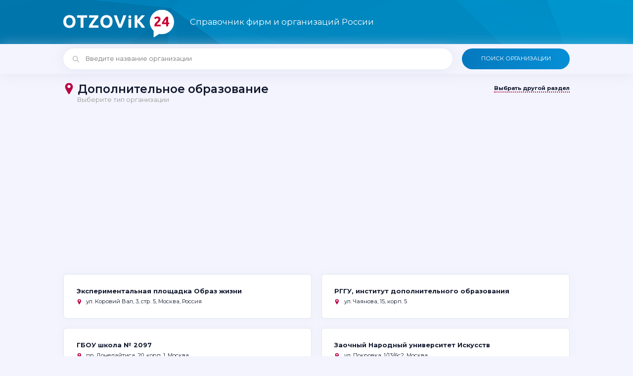

--- FILE ---
content_type: text/html; charset=UTF-8
request_url: https://otzovik24.com/orgsid/dopolnitelnoe-obrazovanie-dopolnitelnoe-obrazovanie/
body_size: 8515
content:
<!doctype html>
<html lang="ru-RU">

<head>
    <meta charset="UTF-8" />
    <meta name="viewport" content="width=device-width, initial-scale=1" />

    <title>Дополнительное образование - Справочник фирм и организаций России</title>
    <meta name='robots' content='noindex, follow' />

	<!-- This site is optimized with the Yoast SEO plugin v26.7 - https://yoast.com/wordpress/plugins/seo/ -->
	<meta name="description" content="Раздел Дополнительное образование - Справочник фирм и организаций России" />
	<meta property="og:locale" content="ru_RU" />
	<meta property="og:type" content="article" />
	<meta property="og:title" content="Дополнительное образование - Справочник фирм и организаций России" />
	<meta property="og:description" content="Раздел Дополнительное образование - Справочник фирм и организаций России" />
	<meta property="og:url" content="https://otzovik24.com/organization/diplomkit/" />
	<meta property="og:site_name" content="Справочник фирм и организаций России" />
	<meta name="twitter:card" content="summary_large_image" />
	<script type="application/ld+json" class="yoast-schema-graph">{"@context":"https://schema.org","@graph":[{"@type":"CollectionPage","@id":"https://otzovik24.com/organization/diplomkit/","url":"https://otzovik24.com/organization/diplomkit/","name":"Дополнительное образование - Справочник фирм и организаций России","isPartOf":{"@id":"https://otzovik24.com/organization/diplomkit/#website"},"description":"Раздел Дополнительное образование - Справочник фирм и организаций России","breadcrumb":{"@id":"https://otzovik24.com/organization/diplomkit/#breadcrumb"},"inLanguage":"ru-RU"},{"@type":"BreadcrumbList","@id":"https://otzovik24.com/organization/diplomkit/#breadcrumb","itemListElement":[{"@type":"ListItem","position":1,"name":"Главная","item":"https://otzovik24.com/organization/diplomkit/"},{"@type":"ListItem","position":2,"name":"Москва","item":"https://otzovik24.com/organization/diplomkit/"},{"@type":"ListItem","position":3,"name":"Дополнительное образование","item":"https://otzovik24.com/organization/diplomkit/"},{"@type":"ListItem","position":4,"name":"Дополнительное образование"}]},{"@type":"WebSite","@id":"https://otzovik24.com/organization/diplomkit/#website","url":"https://otzovik24.com/organization/diplomkit/","name":"Справочник фирм и организаций России","description":"Справочник фирм и организаций России","potentialAction":[{"@type":"SearchAction","target":{"@type":"EntryPoint","urlTemplate":"https://otzovik24.com/organization/diplomkit/?s={search_term_string}"},"query-input":{"@type":"PropertyValueSpecification","valueRequired":true,"valueName":"search_term_string"}}],"inLanguage":"ru-RU"}]}</script>
	<!-- / Yoast SEO plugin. -->


<link rel="alternate" type="application/rss+xml" title="Справочник фирм и организаций России &raquo; Лента элемента Дополнительное образование таксономии Раздел" href="https://otzovik24.com/orgsid/dopolnitelnoe-obrazovanie-dopolnitelnoe-obrazovanie/feed/" />
<style id='wp-img-auto-sizes-contain-inline-css' type='text/css'>
img:is([sizes=auto i],[sizes^="auto," i]){contain-intrinsic-size:3000px 1500px}
/*# sourceURL=wp-img-auto-sizes-contain-inline-css */
</style>
<style id='wp-emoji-styles-inline-css' type='text/css'>

	img.wp-smiley, img.emoji {
		display: inline !important;
		border: none !important;
		box-shadow: none !important;
		height: 1em !important;
		width: 1em !important;
		margin: 0 0.07em !important;
		vertical-align: -0.1em !important;
		background: none !important;
		padding: 0 !important;
	}
/*# sourceURL=wp-emoji-styles-inline-css */
</style>
<style id='wp-block-library-inline-css' type='text/css'>
:root{--wp-block-synced-color:#7a00df;--wp-block-synced-color--rgb:122,0,223;--wp-bound-block-color:var(--wp-block-synced-color);--wp-editor-canvas-background:#ddd;--wp-admin-theme-color:#007cba;--wp-admin-theme-color--rgb:0,124,186;--wp-admin-theme-color-darker-10:#006ba1;--wp-admin-theme-color-darker-10--rgb:0,107,160.5;--wp-admin-theme-color-darker-20:#005a87;--wp-admin-theme-color-darker-20--rgb:0,90,135;--wp-admin-border-width-focus:2px}@media (min-resolution:192dpi){:root{--wp-admin-border-width-focus:1.5px}}.wp-element-button{cursor:pointer}:root .has-very-light-gray-background-color{background-color:#eee}:root .has-very-dark-gray-background-color{background-color:#313131}:root .has-very-light-gray-color{color:#eee}:root .has-very-dark-gray-color{color:#313131}:root .has-vivid-green-cyan-to-vivid-cyan-blue-gradient-background{background:linear-gradient(135deg,#00d084,#0693e3)}:root .has-purple-crush-gradient-background{background:linear-gradient(135deg,#34e2e4,#4721fb 50%,#ab1dfe)}:root .has-hazy-dawn-gradient-background{background:linear-gradient(135deg,#faaca8,#dad0ec)}:root .has-subdued-olive-gradient-background{background:linear-gradient(135deg,#fafae1,#67a671)}:root .has-atomic-cream-gradient-background{background:linear-gradient(135deg,#fdd79a,#004a59)}:root .has-nightshade-gradient-background{background:linear-gradient(135deg,#330968,#31cdcf)}:root .has-midnight-gradient-background{background:linear-gradient(135deg,#020381,#2874fc)}:root{--wp--preset--font-size--normal:16px;--wp--preset--font-size--huge:42px}.has-regular-font-size{font-size:1em}.has-larger-font-size{font-size:2.625em}.has-normal-font-size{font-size:var(--wp--preset--font-size--normal)}.has-huge-font-size{font-size:var(--wp--preset--font-size--huge)}.has-text-align-center{text-align:center}.has-text-align-left{text-align:left}.has-text-align-right{text-align:right}.has-fit-text{white-space:nowrap!important}#end-resizable-editor-section{display:none}.aligncenter{clear:both}.items-justified-left{justify-content:flex-start}.items-justified-center{justify-content:center}.items-justified-right{justify-content:flex-end}.items-justified-space-between{justify-content:space-between}.screen-reader-text{border:0;clip-path:inset(50%);height:1px;margin:-1px;overflow:hidden;padding:0;position:absolute;width:1px;word-wrap:normal!important}.screen-reader-text:focus{background-color:#ddd;clip-path:none;color:#444;display:block;font-size:1em;height:auto;left:5px;line-height:normal;padding:15px 23px 14px;text-decoration:none;top:5px;width:auto;z-index:100000}html :where(.has-border-color){border-style:solid}html :where([style*=border-top-color]){border-top-style:solid}html :where([style*=border-right-color]){border-right-style:solid}html :where([style*=border-bottom-color]){border-bottom-style:solid}html :where([style*=border-left-color]){border-left-style:solid}html :where([style*=border-width]){border-style:solid}html :where([style*=border-top-width]){border-top-style:solid}html :where([style*=border-right-width]){border-right-style:solid}html :where([style*=border-bottom-width]){border-bottom-style:solid}html :where([style*=border-left-width]){border-left-style:solid}html :where(img[class*=wp-image-]){height:auto;max-width:100%}:where(figure){margin:0 0 1em}html :where(.is-position-sticky){--wp-admin--admin-bar--position-offset:var(--wp-admin--admin-bar--height,0px)}@media screen and (max-width:600px){html :where(.is-position-sticky){--wp-admin--admin-bar--position-offset:0px}}

/*# sourceURL=wp-block-library-inline-css */
</style><style id='global-styles-inline-css' type='text/css'>
:root{--wp--preset--aspect-ratio--square: 1;--wp--preset--aspect-ratio--4-3: 4/3;--wp--preset--aspect-ratio--3-4: 3/4;--wp--preset--aspect-ratio--3-2: 3/2;--wp--preset--aspect-ratio--2-3: 2/3;--wp--preset--aspect-ratio--16-9: 16/9;--wp--preset--aspect-ratio--9-16: 9/16;--wp--preset--color--black: #000000;--wp--preset--color--cyan-bluish-gray: #abb8c3;--wp--preset--color--white: #ffffff;--wp--preset--color--pale-pink: #f78da7;--wp--preset--color--vivid-red: #cf2e2e;--wp--preset--color--luminous-vivid-orange: #ff6900;--wp--preset--color--luminous-vivid-amber: #fcb900;--wp--preset--color--light-green-cyan: #7bdcb5;--wp--preset--color--vivid-green-cyan: #00d084;--wp--preset--color--pale-cyan-blue: #8ed1fc;--wp--preset--color--vivid-cyan-blue: #0693e3;--wp--preset--color--vivid-purple: #9b51e0;--wp--preset--gradient--vivid-cyan-blue-to-vivid-purple: linear-gradient(135deg,rgb(6,147,227) 0%,rgb(155,81,224) 100%);--wp--preset--gradient--light-green-cyan-to-vivid-green-cyan: linear-gradient(135deg,rgb(122,220,180) 0%,rgb(0,208,130) 100%);--wp--preset--gradient--luminous-vivid-amber-to-luminous-vivid-orange: linear-gradient(135deg,rgb(252,185,0) 0%,rgb(255,105,0) 100%);--wp--preset--gradient--luminous-vivid-orange-to-vivid-red: linear-gradient(135deg,rgb(255,105,0) 0%,rgb(207,46,46) 100%);--wp--preset--gradient--very-light-gray-to-cyan-bluish-gray: linear-gradient(135deg,rgb(238,238,238) 0%,rgb(169,184,195) 100%);--wp--preset--gradient--cool-to-warm-spectrum: linear-gradient(135deg,rgb(74,234,220) 0%,rgb(151,120,209) 20%,rgb(207,42,186) 40%,rgb(238,44,130) 60%,rgb(251,105,98) 80%,rgb(254,248,76) 100%);--wp--preset--gradient--blush-light-purple: linear-gradient(135deg,rgb(255,206,236) 0%,rgb(152,150,240) 100%);--wp--preset--gradient--blush-bordeaux: linear-gradient(135deg,rgb(254,205,165) 0%,rgb(254,45,45) 50%,rgb(107,0,62) 100%);--wp--preset--gradient--luminous-dusk: linear-gradient(135deg,rgb(255,203,112) 0%,rgb(199,81,192) 50%,rgb(65,88,208) 100%);--wp--preset--gradient--pale-ocean: linear-gradient(135deg,rgb(255,245,203) 0%,rgb(182,227,212) 50%,rgb(51,167,181) 100%);--wp--preset--gradient--electric-grass: linear-gradient(135deg,rgb(202,248,128) 0%,rgb(113,206,126) 100%);--wp--preset--gradient--midnight: linear-gradient(135deg,rgb(2,3,129) 0%,rgb(40,116,252) 100%);--wp--preset--font-size--small: 13px;--wp--preset--font-size--medium: 20px;--wp--preset--font-size--large: 36px;--wp--preset--font-size--x-large: 42px;--wp--preset--spacing--20: 0.44rem;--wp--preset--spacing--30: 0.67rem;--wp--preset--spacing--40: 1rem;--wp--preset--spacing--50: 1.5rem;--wp--preset--spacing--60: 2.25rem;--wp--preset--spacing--70: 3.38rem;--wp--preset--spacing--80: 5.06rem;--wp--preset--shadow--natural: 6px 6px 9px rgba(0, 0, 0, 0.2);--wp--preset--shadow--deep: 12px 12px 50px rgba(0, 0, 0, 0.4);--wp--preset--shadow--sharp: 6px 6px 0px rgba(0, 0, 0, 0.2);--wp--preset--shadow--outlined: 6px 6px 0px -3px rgb(255, 255, 255), 6px 6px rgb(0, 0, 0);--wp--preset--shadow--crisp: 6px 6px 0px rgb(0, 0, 0);}:where(.is-layout-flex){gap: 0.5em;}:where(.is-layout-grid){gap: 0.5em;}body .is-layout-flex{display: flex;}.is-layout-flex{flex-wrap: wrap;align-items: center;}.is-layout-flex > :is(*, div){margin: 0;}body .is-layout-grid{display: grid;}.is-layout-grid > :is(*, div){margin: 0;}:where(.wp-block-columns.is-layout-flex){gap: 2em;}:where(.wp-block-columns.is-layout-grid){gap: 2em;}:where(.wp-block-post-template.is-layout-flex){gap: 1.25em;}:where(.wp-block-post-template.is-layout-grid){gap: 1.25em;}.has-black-color{color: var(--wp--preset--color--black) !important;}.has-cyan-bluish-gray-color{color: var(--wp--preset--color--cyan-bluish-gray) !important;}.has-white-color{color: var(--wp--preset--color--white) !important;}.has-pale-pink-color{color: var(--wp--preset--color--pale-pink) !important;}.has-vivid-red-color{color: var(--wp--preset--color--vivid-red) !important;}.has-luminous-vivid-orange-color{color: var(--wp--preset--color--luminous-vivid-orange) !important;}.has-luminous-vivid-amber-color{color: var(--wp--preset--color--luminous-vivid-amber) !important;}.has-light-green-cyan-color{color: var(--wp--preset--color--light-green-cyan) !important;}.has-vivid-green-cyan-color{color: var(--wp--preset--color--vivid-green-cyan) !important;}.has-pale-cyan-blue-color{color: var(--wp--preset--color--pale-cyan-blue) !important;}.has-vivid-cyan-blue-color{color: var(--wp--preset--color--vivid-cyan-blue) !important;}.has-vivid-purple-color{color: var(--wp--preset--color--vivid-purple) !important;}.has-black-background-color{background-color: var(--wp--preset--color--black) !important;}.has-cyan-bluish-gray-background-color{background-color: var(--wp--preset--color--cyan-bluish-gray) !important;}.has-white-background-color{background-color: var(--wp--preset--color--white) !important;}.has-pale-pink-background-color{background-color: var(--wp--preset--color--pale-pink) !important;}.has-vivid-red-background-color{background-color: var(--wp--preset--color--vivid-red) !important;}.has-luminous-vivid-orange-background-color{background-color: var(--wp--preset--color--luminous-vivid-orange) !important;}.has-luminous-vivid-amber-background-color{background-color: var(--wp--preset--color--luminous-vivid-amber) !important;}.has-light-green-cyan-background-color{background-color: var(--wp--preset--color--light-green-cyan) !important;}.has-vivid-green-cyan-background-color{background-color: var(--wp--preset--color--vivid-green-cyan) !important;}.has-pale-cyan-blue-background-color{background-color: var(--wp--preset--color--pale-cyan-blue) !important;}.has-vivid-cyan-blue-background-color{background-color: var(--wp--preset--color--vivid-cyan-blue) !important;}.has-vivid-purple-background-color{background-color: var(--wp--preset--color--vivid-purple) !important;}.has-black-border-color{border-color: var(--wp--preset--color--black) !important;}.has-cyan-bluish-gray-border-color{border-color: var(--wp--preset--color--cyan-bluish-gray) !important;}.has-white-border-color{border-color: var(--wp--preset--color--white) !important;}.has-pale-pink-border-color{border-color: var(--wp--preset--color--pale-pink) !important;}.has-vivid-red-border-color{border-color: var(--wp--preset--color--vivid-red) !important;}.has-luminous-vivid-orange-border-color{border-color: var(--wp--preset--color--luminous-vivid-orange) !important;}.has-luminous-vivid-amber-border-color{border-color: var(--wp--preset--color--luminous-vivid-amber) !important;}.has-light-green-cyan-border-color{border-color: var(--wp--preset--color--light-green-cyan) !important;}.has-vivid-green-cyan-border-color{border-color: var(--wp--preset--color--vivid-green-cyan) !important;}.has-pale-cyan-blue-border-color{border-color: var(--wp--preset--color--pale-cyan-blue) !important;}.has-vivid-cyan-blue-border-color{border-color: var(--wp--preset--color--vivid-cyan-blue) !important;}.has-vivid-purple-border-color{border-color: var(--wp--preset--color--vivid-purple) !important;}.has-vivid-cyan-blue-to-vivid-purple-gradient-background{background: var(--wp--preset--gradient--vivid-cyan-blue-to-vivid-purple) !important;}.has-light-green-cyan-to-vivid-green-cyan-gradient-background{background: var(--wp--preset--gradient--light-green-cyan-to-vivid-green-cyan) !important;}.has-luminous-vivid-amber-to-luminous-vivid-orange-gradient-background{background: var(--wp--preset--gradient--luminous-vivid-amber-to-luminous-vivid-orange) !important;}.has-luminous-vivid-orange-to-vivid-red-gradient-background{background: var(--wp--preset--gradient--luminous-vivid-orange-to-vivid-red) !important;}.has-very-light-gray-to-cyan-bluish-gray-gradient-background{background: var(--wp--preset--gradient--very-light-gray-to-cyan-bluish-gray) !important;}.has-cool-to-warm-spectrum-gradient-background{background: var(--wp--preset--gradient--cool-to-warm-spectrum) !important;}.has-blush-light-purple-gradient-background{background: var(--wp--preset--gradient--blush-light-purple) !important;}.has-blush-bordeaux-gradient-background{background: var(--wp--preset--gradient--blush-bordeaux) !important;}.has-luminous-dusk-gradient-background{background: var(--wp--preset--gradient--luminous-dusk) !important;}.has-pale-ocean-gradient-background{background: var(--wp--preset--gradient--pale-ocean) !important;}.has-electric-grass-gradient-background{background: var(--wp--preset--gradient--electric-grass) !important;}.has-midnight-gradient-background{background: var(--wp--preset--gradient--midnight) !important;}.has-small-font-size{font-size: var(--wp--preset--font-size--small) !important;}.has-medium-font-size{font-size: var(--wp--preset--font-size--medium) !important;}.has-large-font-size{font-size: var(--wp--preset--font-size--large) !important;}.has-x-large-font-size{font-size: var(--wp--preset--font-size--x-large) !important;}
/*# sourceURL=global-styles-inline-css */
</style>

<style id='classic-theme-styles-inline-css' type='text/css'>
/*! This file is auto-generated */
.wp-block-button__link{color:#fff;background-color:#32373c;border-radius:9999px;box-shadow:none;text-decoration:none;padding:calc(.667em + 2px) calc(1.333em + 2px);font-size:1.125em}.wp-block-file__button{background:#32373c;color:#fff;text-decoration:none}
/*# sourceURL=/wp-includes/css/classic-themes.min.css */
</style>
<link rel='stylesheet' id='dashicons-css' href='https://otzovik24.com/wp-includes/css/dashicons.min.css?ver=6.9' type='text/css' media='all' />
<link rel="https://api.w.org/" href="https://otzovik24.com/wp-json/" /><link rel="EditURI" type="application/rsd+xml" title="RSD" href="https://otzovik24.com/xmlrpc.php?rsd" />
<meta name="generator" content="WordPress 6.9" />


    <script src="//code.jquery.com/jquery-2.2.4.min.js"></script>
    <script src="https://api-maps.yandex.ru/2.1/?lang=ru_RU&amp;apikey=6a86ff2c-597a-49ae-8511-3096d1b6cf6f" type="text/javascript"></script>
    <script src="https://otzovik24.com/wp-content/themes/j486/assets/js/script.js"></script>

    <link rel="icon" href="https://otzovik24.com/favicon.ico" type="image/x-icon">
    <link href="https://fonts.googleapis.com/css2?family=Montserrat:wght@400;500;600;700;800;900&display=swap" rel="stylesheet">
    <!--<link rel="stylesheet" href="https://otzovik24.com/wp-content/themes/j486/assets/fonts/montserrat.css">-->
    <link rel="stylesheet" href="https://otzovik24.com/wp-content/themes/j486/assets/css/style.css">
    <link rel="stylesheet" href="https://otzovik24.com/wp-content/themes/j486/assets/css/apt.css">

    
<!-- Yandex.Metrika counter -->
<script type="text/javascript" >
var yaParams = {ip: "3.15.209.222"};
   (function(m,e,t,r,i,k,a){m[i]=m[i]||function(){(m[i].a=m[i].a||[]).push(arguments)};
   m[i].l=1*new Date();
   for (var j = 0; j < document.scripts.length; j++) {if (document.scripts[j].src === r) { return; }}
   k=e.createElement(t),a=e.getElementsByTagName(t)[0],k.async=1,k.src=r,a.parentNode.insertBefore(k,a)})
   (window, document, "script", "https://mc.yandex.ru/metrika/tag.js", "ym");

   ym(67185433, "init", {
params:window.yaParams,    
        clickmap:true,
        trackLinks:true,
        accurateTrackBounce:true,
        webvisor:true
   });
</script>
<noscript><div><img src="https://mc.yandex.ru/watch/67185433" style="position:absolute; left:-9999px;" alt="" /></div></noscript>
<!-- /Yandex.Metrika counter -->

</head>

<body data-rsssl=1 class="archive tax-orgsid term-dopolnitelnoe-obrazovanie-dopolnitelnoe-obrazovanie term-26 wp-theme-j486">

    <div class="b" id="bh1">
        <div class="bw">
            <div class="e1">
                <div class="a">
                    <a href="https://otzovik24.com">
                        <img class="site-logo" src="https://otzovik24.com/wp-content/themes/j486/assets/img/logo.svg" alt="Справочник фирм и организаций России">
                    </a>
                </div>
                <div class="b">
                    Справочник фирм и организаций России                </div>
                <div class="c">
                    <span class="search"></span>
                </div>
            </div>
        </div>
    </div>
    <div class="b" id="bh2">
        <div class="bw">
            <div class="e1">
    <form role="search" method="get" id="searchform" action="https://otzovik24.com/" >
        <input type="text" value="" name="s" id="s" placeholder="Введите название организации " />
        <input type="submit" id="searchsubmit" value="Поиск организации" />
    </form>
</div>
        </div>
    </div>

<style>

</style>

<div class="b" id="b-archive">

    <div class="bw">
        
        <h1 class="title type-1">
            <img class="icon-svg" src="https://otzovik24.com/wp-content/themes/j486/assets/img/location.svg" alt="">
            <span>Дополнительное образование</span>            <div class="back">
                <a href="https://otzovik24.com">
                    <!--                    Выбрать другой город-->
                    Выбрать другой раздел
                </a>
            </div>
        </h1>
        <blockquote class="wp-block-quote">
            Выберите тип организации
        </blockquote>



        <style>

        </style>

        
        <div id="map"></div>

        <div id="archive-e2">
                        <div class="i">
                <div class="a">
                    <a href="https://otzovik24.com/organization/eksperimentalnaya-ploshhadka-obraz-zhizni/">
                        Экспериментальная площадка Образ жизни                    </a>
                </div>
                <div class="b">
                    <img class="icon-svg" src="https://otzovik24.com/wp-content/themes/j486/assets/img/location.svg" alt="">
                    ул. Коровий Вал, 3, стр. 5, Москва, Россия                </div>
            </div>
                        <script>
                geo[1] = [

                    [55.72854, 37.621381],
                    {
                        balloonContent: 'Экспериментальная площадка Образ жизни'
                    },
                    {
                        preset: 'islands#icon',
                        iconColor: '#0095b6'
                    }
                ];

            </script>
                        <div class="i">
                <div class="a">
                    <a href="https://otzovik24.com/organization/rggu-institut-dopolnitelnogo-obrazovaniya/">
                        РГГУ, институт дополнительного образования                    </a>
                </div>
                <div class="b">
                    <img class="icon-svg" src="https://otzovik24.com/wp-content/themes/j486/assets/img/location.svg" alt="">
                    ул. Чаянова, 15, корп. 5                </div>
            </div>
                        <script>
                geo[2] = [

                    [55.777783, 37.597561],
                    {
                        balloonContent: 'РГГУ, институт дополнительного образования'
                    },
                    {
                        preset: 'islands#icon',
                        iconColor: '#0095b6'
                    }
                ];

            </script>
                        <div class="i">
                <div class="a">
                    <a href="https://otzovik24.com/organization/gbou-shkola-2097/">
                        ГБОУ школа № 2097                    </a>
                </div>
                <div class="b">
                    <img class="icon-svg" src="https://otzovik24.com/wp-content/themes/j486/assets/img/location.svg" alt="">
                    пр. Донелайтиса, 20, корп. 1, Москва                </div>
            </div>
                        <script>
                geo[3] = [

                    [55.842422, 37.420992],
                    {
                        balloonContent: 'ГБОУ школа № 2097'
                    },
                    {
                        preset: 'islands#icon',
                        iconColor: '#0095b6'
                    }
                ];

            </script>
                        <div class="i">
                <div class="a">
                    <a href="https://otzovik24.com/organization/zaochnyj-narodnyj-universitet-iskusstv/">
                        Заочный Народный университет Искусств                    </a>
                </div>
                <div class="b">
                    <img class="icon-svg" src="https://otzovik24.com/wp-content/themes/j486/assets/img/location.svg" alt="">
                    ул. Покровка, 1/13/6с2, Москва                </div>
            </div>
                        <script>
                geo[4] = [

                    [55.758614, 37.639023],
                    {
                        balloonContent: 'Заочный Народный университет Искусств'
                    },
                    {
                        preset: 'islands#icon',
                        iconColor: '#0095b6'
                    }
                ];

            </script>
                        <div class="i">
                <div class="a">
                    <a href="https://otzovik24.com/organization/shkola-innovacij-i-kreativnogo-myshleniya-ikra/">
                        Школа инноваций и креативного мышления ИКРА                    </a>
                </div>
                <div class="b">
                    <img class="icon-svg" src="https://otzovik24.com/wp-content/themes/j486/assets/img/location.svg" alt="">
                    Большая Новодмитровская ул., 36, стр. 14, Москва                </div>
            </div>
                        <script>
                geo[5] = [

                    [55.805501, 37.584954],
                    {
                        balloonContent: 'Школа инноваций и креативного мышления ИКРА'
                    },
                    {
                        preset: 'islands#icon',
                        iconColor: '#0095b6'
                    }
                ];

            </script>
                        <div class="i">
                <div class="a">
                    <a href="https://otzovik24.com/organization/kursy-po-robototehnike-robolab-kids-25/">
                        Курсы по робототехнике Роболаб Kids                    </a>
                </div>
                <div class="b">
                    <img class="icon-svg" src="https://otzovik24.com/wp-content/themes/j486/assets/img/location.svg" alt="">
                    Живописная ул., 3, корп. 1, Москва, Россия                </div>
            </div>
                        <script>
                geo[6] = [

                    [55.781224, 37.453664],
                    {
                        balloonContent: 'Курсы по робототехнике Роболаб Kids'
                    },
                    {
                        preset: 'islands#icon',
                        iconColor: '#0095b6'
                    }
                ];

            </script>
                        <div class="i">
                <div class="a">
                    <a href="https://otzovik24.com/organization/hyperpanda/">
                        Hyperpanda                    </a>
                </div>
                <div class="b">
                    <img class="icon-svg" src="https://otzovik24.com/wp-content/themes/j486/assets/img/location.svg" alt="">
                    Николоямская ул., 31, Москва                </div>
            </div>
                        <script>
                geo[7] = [

                    [55.747343, 37.657125],
                    {
                        balloonContent: 'Hyperpanda'
                    },
                    {
                        preset: 'islands#icon',
                        iconColor: '#0095b6'
                    }
                ];

            </script>
                        <div class="i">
                <div class="a">
                    <a href="https://otzovik24.com/organization/kursy-mid-2/">
                        Курсы МИД                    </a>
                </div>
                <div class="b">
                    <img class="icon-svg" src="https://otzovik24.com/wp-content/themes/j486/assets/img/location.svg" alt="">
                    Большой Козловский пер., 4, стр. 2, Москва, Россия                </div>
            </div>
                        <script>
                geo[8] = [

                    [55.767788, 37.645483],
                    {
                        balloonContent: 'Курсы МИД'
                    },
                    {
                        preset: 'islands#icon',
                        iconColor: '#0095b6'
                    }
                ];

            </script>
                        <div class="i">
                <div class="a">
                    <a href="https://otzovik24.com/organization/fond-novyh-form-razvitiya-obrazovaniya/">
                        Фонд новых форм развития образования                    </a>
                </div>
                <div class="b">
                    <img class="icon-svg" src="https://otzovik24.com/wp-content/themes/j486/assets/img/location.svg" alt="">
                    Большой бул., 42, стр. 1, Западный административный округ, Можайский район, Инновационный центр Сколково, Москва                </div>
            </div>
                        <script>
                geo[9] = [

                    [55.69209, 37.34762],
                    {
                        balloonContent: 'Фонд новых форм развития образования'
                    },
                    {
                        preset: 'islands#icon',
                        iconColor: '#0095b6'
                    }
                ];

            </script>
            
        </div>

                <script>
            jQuery(document).ready(function($) {
                ymaps.ready(init);

                function init() {
                    var myMap = new ymaps.Map("map", {
                            center: [55.69209, 37.34762],
                            zoom: 14
                        }, {
                            searchControlProvider: 'yandex#search'
                        }),

                        myGeoObject = new ymaps.GeoObject({
                            preset: 'islands#blackStretchyIcon',
                            draggable: true
                        });

                    myMap.geoObjects
                        .add(myGeoObject);

                    for (var i = 1; i <= 9; i++) {
                        console.log(geo[i]);
                        myMap.geoObjects.add(new ymaps.Placemark(geo[i][0],geo[i][1],geo[i][2]));
                    }
                }

            })
        </script>
        
        
	<nav class="navigation pagination" aria-label="Пагинация записей">
		<h2 class="screen-reader-text">Навигация по записям</h2>
		<div class="nav-links"><span aria-current="page" class="page-numbers current">1</span>
<a class="page-numbers" href="https://otzovik24.com/orgsid/dopolnitelnoe-obrazovanie-dopolnitelnoe-obrazovanie/page/2/">2</a>
<span class="page-numbers dots">&hellip;</span>
<a class="page-numbers" href="https://otzovik24.com/orgsid/dopolnitelnoe-obrazovanie-dopolnitelnoe-obrazovanie/page/214/">214</a>
<a class="next page-numbers" href="https://otzovik24.com/orgsid/dopolnitelnoe-obrazovanie-dopolnitelnoe-obrazovanie/page/2/">></a></div>
	</nav>
    </div>
</div>

<div class="b" id="bf">
    <div class="bw">
        <div class="e1">
            <div class="a">
                <a href="https://otzovik24.com">
                    <img class="site-logo" src="https://otzovik24.com/wp-content/themes/j486/assets/img/logo.svg" alt="">
                </a>
            </div>
            <div class="b">
                <a href="https://otzovik24.com/privacy-policy/">
                    Политика конфиденциальности
                </a>
                <a href="https://otzovik24.com/rules/">
                    Правила использования
                </a>
                <a href="https://otzovik24.com/feedback/">
                    Обратная связь
                </a>
            </div>
        </div>
    </div>
</div>

<script type="speculationrules">
{"prefetch":[{"source":"document","where":{"and":[{"href_matches":"/*"},{"not":{"href_matches":["/wp-*.php","/wp-admin/*","/wp-content/uploads/*","/wp-content/*","/wp-content/plugins/*","/wp-content/themes/j486/*","/*\\?(.+)"]}},{"not":{"selector_matches":"a[rel~=\"nofollow\"]"}},{"not":{"selector_matches":".no-prefetch, .no-prefetch a"}}]},"eagerness":"conservative"}]}
</script>
<script id="wp-emoji-settings" type="application/json">
{"baseUrl":"https://s.w.org/images/core/emoji/17.0.2/72x72/","ext":".png","svgUrl":"https://s.w.org/images/core/emoji/17.0.2/svg/","svgExt":".svg","source":{"concatemoji":"https://otzovik24.com/wp-includes/js/wp-emoji-release.min.js?ver=6.9"}}
</script>
<script type="module">
/* <![CDATA[ */
/*! This file is auto-generated */
const a=JSON.parse(document.getElementById("wp-emoji-settings").textContent),o=(window._wpemojiSettings=a,"wpEmojiSettingsSupports"),s=["flag","emoji"];function i(e){try{var t={supportTests:e,timestamp:(new Date).valueOf()};sessionStorage.setItem(o,JSON.stringify(t))}catch(e){}}function c(e,t,n){e.clearRect(0,0,e.canvas.width,e.canvas.height),e.fillText(t,0,0);t=new Uint32Array(e.getImageData(0,0,e.canvas.width,e.canvas.height).data);e.clearRect(0,0,e.canvas.width,e.canvas.height),e.fillText(n,0,0);const a=new Uint32Array(e.getImageData(0,0,e.canvas.width,e.canvas.height).data);return t.every((e,t)=>e===a[t])}function p(e,t){e.clearRect(0,0,e.canvas.width,e.canvas.height),e.fillText(t,0,0);var n=e.getImageData(16,16,1,1);for(let e=0;e<n.data.length;e++)if(0!==n.data[e])return!1;return!0}function u(e,t,n,a){switch(t){case"flag":return n(e,"\ud83c\udff3\ufe0f\u200d\u26a7\ufe0f","\ud83c\udff3\ufe0f\u200b\u26a7\ufe0f")?!1:!n(e,"\ud83c\udde8\ud83c\uddf6","\ud83c\udde8\u200b\ud83c\uddf6")&&!n(e,"\ud83c\udff4\udb40\udc67\udb40\udc62\udb40\udc65\udb40\udc6e\udb40\udc67\udb40\udc7f","\ud83c\udff4\u200b\udb40\udc67\u200b\udb40\udc62\u200b\udb40\udc65\u200b\udb40\udc6e\u200b\udb40\udc67\u200b\udb40\udc7f");case"emoji":return!a(e,"\ud83e\u1fac8")}return!1}function f(e,t,n,a){let r;const o=(r="undefined"!=typeof WorkerGlobalScope&&self instanceof WorkerGlobalScope?new OffscreenCanvas(300,150):document.createElement("canvas")).getContext("2d",{willReadFrequently:!0}),s=(o.textBaseline="top",o.font="600 32px Arial",{});return e.forEach(e=>{s[e]=t(o,e,n,a)}),s}function r(e){var t=document.createElement("script");t.src=e,t.defer=!0,document.head.appendChild(t)}a.supports={everything:!0,everythingExceptFlag:!0},new Promise(t=>{let n=function(){try{var e=JSON.parse(sessionStorage.getItem(o));if("object"==typeof e&&"number"==typeof e.timestamp&&(new Date).valueOf()<e.timestamp+604800&&"object"==typeof e.supportTests)return e.supportTests}catch(e){}return null}();if(!n){if("undefined"!=typeof Worker&&"undefined"!=typeof OffscreenCanvas&&"undefined"!=typeof URL&&URL.createObjectURL&&"undefined"!=typeof Blob)try{var e="postMessage("+f.toString()+"("+[JSON.stringify(s),u.toString(),c.toString(),p.toString()].join(",")+"));",a=new Blob([e],{type:"text/javascript"});const r=new Worker(URL.createObjectURL(a),{name:"wpTestEmojiSupports"});return void(r.onmessage=e=>{i(n=e.data),r.terminate(),t(n)})}catch(e){}i(n=f(s,u,c,p))}t(n)}).then(e=>{for(const n in e)a.supports[n]=e[n],a.supports.everything=a.supports.everything&&a.supports[n],"flag"!==n&&(a.supports.everythingExceptFlag=a.supports.everythingExceptFlag&&a.supports[n]);var t;a.supports.everythingExceptFlag=a.supports.everythingExceptFlag&&!a.supports.flag,a.supports.everything||((t=a.source||{}).concatemoji?r(t.concatemoji):t.wpemoji&&t.twemoji&&(r(t.twemoji),r(t.wpemoji)))});
//# sourceURL=https://otzovik24.com/wp-includes/js/wp-emoji-loader.min.js
/* ]]> */
</script>


</body>

</html>


--- FILE ---
content_type: text/css
request_url: https://otzovik24.com/wp-content/themes/j486/assets/css/style.css
body_size: 2508
content:

.grecaptcha-badge {display:none}
form,
button,
select,
input {
    outline: 0;
}

img {
    display: -webkit-inline-box;
    display: -ms-inline-flexbox;
    display: inline-flex;
}

#bh1 {
    background-color: #0774a8;
    background-image: url(../img/1.png);
    background-position: center;
    background-repeat: no-repeat;
    background-size: cover;
}

#bh2 {
    background-color: #f3f4fd;
    -webkit-box-shadow: 0 0 2rem rgba(207, 211, 229, 0.4);
    box-shadow: 0 0 2rem rgba(207, 211, 229, 0.4);
}

#bh2 .e1 form {
    padding: .75rem 0;
    display: -webkit-box;
    display: -ms-flexbox;
    display: flex;
}

#bh2 .e1 input[type="text"] {

    border-radius: 2rem;
    -webkit-box-shadow: 0 0 2rem rgba(207, 211, 229, 0.4);
    box-shadow: 0 0 2rem rgba(207, 211, 229, 0.4);
    background-color: #fff;
    border: 0;
    -webkit-box-sizing: border-box;
    box-sizing: border-box;
    padding: 1rem 2rem 1rem 3.5rem;
    margin-right: 1.5rem;
    width: 100%;
    font-family: 'Montserrat', sans-serif !important;
    font-weight: 400;
    font-size: 1rem;
    line-height: 1em;
    background-repeat: no-repeat;
    background-image: url(../img/search.svg);
    background-position: 1.5rem center;
    background-size: 1rem;
}


#bh1 .e1 {
    display: -webkit-box;
    display: -ms-flexbox;
    display: flex;
    -webkit-box-align: center;
    -ms-flex-align: center;
    align-items: center;
    padding: 1.2rem 0;
}

#bh1 .e1 .b {
    font-size: 1.3rem;
    line-height: 1.2em;
    font-weight: 400;
    margin-left: 2.5rem;
    color: #fff;
}

.mark {
    position: absolute;
    left: 0;
    top: 0;
    width: 100%;
    pointer-events: none;
    z-index: 999;
    opacity: .25;
}

html {
    /* font-size: 1.05vw; */
    font-size: .8vw;
}

div * {
    font-family: 'Montserrat', sans-serif !important;
}

body {
    font-family: 'Montserrat', sans-serif !important;
    font-weight: 400;
    font-size: 1rem;
    line-height: 1em;
    margin: 0;
    background-color: #f3f4fd;
    color: #12192e;
}

a {
    text-decoration: none;
    color: inherit;
    -webkit-transition: .3s;
    transition: .3s;
}

a:hover {
    text-decoration: underline;
    color: #2490cd;
}

.bw {
    width: 50%;
    margin: 0 auto;
}

#b1 {
    margin-top: 4rem;
}

#b1e1 {
    display: -webkit-box;
    display: -ms-flexbox;
    display: flex;
    -ms-flex-wrap: wrap;
    flex-wrap: wrap;
}

#b1e1 .i {
    margin: .55rem 0;
    width: calc(100% / 4);
    -webkit-box-sizing: border-box;
    box-sizing: border-box;
}

.icon-svg {
    width: 1.8rem;
    height: 1.8rem;
    -webkit-transform: translateY(.2rem);
    transform: translateY(.2rem);
    /*            margin-right: .88rem;*/
}

.title.type-1 {
    font-size: 1.8rem;
    line-height: 1.2em;
    font-weight: 600;
}

.control {
    text-align: center;
    margin-top: 3rem;
}

#bh2 .e1 input[type="submit"],
.control .button.type-1 {
    border: 0;
    cursor: pointer;
    display: inline-block;
    margin: 0 auto;
    font-size: .9rem;
    font-weight: 400;
    color: #fff;
    line-height: 1em;
    text-transform: uppercase;
    text-align: center;
    padding: 1.2rem 3rem;
    border-radius: 2rem;
    -webkit-transition: .3s;
    transition: .3s;
    background-image: repeating-linear-gradient(90deg, #0479bf, #078fd6)
}

#bh2 .e1 input[type="submit"]:hover,
.control .button.type-1:hover {
    text-decoration: none;
    -webkit-box-shadow: 0 0 1rem rgba(4, 121, 191, 0.5);
    box-shadow: 0 0 1rem rgba(4, 121, 191, 0.5);
}

#b2 {
    margin-top: 5.5rem;
}

#bf {
    margin-top: 2rem;
    background-color: #03456e;
    color: #fff;
}

#bf .e1 {
    padding: 1.25rem 0;
    display: -webkit-box;
    display: -ms-flexbox;
    display: flex;
    -webkit-box-align: center;
    -ms-flex-align: center;
    align-items: center;
    -webkit-box-pack: justify;
    -ms-flex-pack: justify;
    justify-content: space-between;
}

#bf .e1 .b {
    font-size: .8rem;
}

#bf .e1 .b a {
    margin-left: 2rem;
    text-decoration: underline;
}

#bf .e1 .b a:hover {
    color: #fff;
}

#b-page {
    font-size: .8rem;
    line-height: 1.6em;
}

#b-page h2 {
    font-size: 1.4rem;
    line-height: 1.2em;
    font-weight: 800;
    margin: 2rem 0 1rem 0;
}

#b-page ul {
    list-style: none;
    margin: 1rem 0 2rem 2rem;
}

#b-page li {
    margin: 0 0 1rem 0;
}

#breadcrumbs {
    font-size: .88rem;
    margin: 2rem 0;
}

#breadcrumbs span > span > a {
    color: #999999;
}

#b-page .icon-svg {
    width: 1.2rem;
    height: 1.2rem;
    -webkit-transform: translateY(0);
    transform: translateY(0);
}

.site-logo {
    -webkit-transform: translateY(4.5px);
    transform: translateY(4.5px);
    width: 224px;
}

#b-page {
    font-size: .8rem;
    line-height: 1.6em;
}

#b-page h2 {
    font-size: 1.4rem;
    line-height: 1.2em;
    font-weight: 800;
    margin: 2rem 0 1rem 0;
}

#b-page ul {
    list-style: none;
    margin: 1rem 0 2rem 2rem;
}

#b-page li {
    margin: 0 0 1rem 0;
}

#breadcrumbs {
    font-size: .88rem;
    margin: 2rem 0;
}

#breadcrumbs span > span > a {
    color: #999999;
}

#b-page .icon-svg {
    width: 1.2rem;
    height: 1.2rem;
    margin-right: .88rem;
}

.wp-block-quote {
    font-size: 1rem;
    color: #999999;
    margin: -1rem 0 1rem 2rem;
}

#b-single .title,
#b-archive .title {
    position: relative;
}

#b-single .title {
    padding-right: 15rem;
}

#b-archive .wp-block-quote {
    font-size: 1rem;
    color: #999999;
    margin: -1rem 0 1rem 2.2rem;
}

.back {
    position: absolute;
    right: 0;
    top: 0;
    font-weight: 700;
    font-size: .88rem;
}

.back a:hover {
    text-decoration: none;
    color: #ba0344;
}

.back a {
    border-bottom: 2px dotted #ba0344;
}

#archive-e2,
#archive-e1 {
    display: -webkit-box;
    display: -ms-flexbox;
    display: flex;
    -ms-flex-wrap: wrap;
    flex-wrap: wrap;
    -webkit-box-pack: justify;
    -ms-flex-pack: justify;
    justify-content: space-between;
    margin-top: 3rem;
}

#archive-e1 > .i {
    display: -webkit-box;
    display: -ms-flexbox;
    display: flex;
    -webkit-box-orient: vertical;
    -webkit-box-direction: normal;
    -ms-flex-direction: column;
    flex-direction: column;
    -webkit-box-pack: justify;
    -ms-flex-pack: justify;
    justify-content: space-between;
}

.comments > .i,
#archive-e2 > .i,
#archive-e1 > .i {
    width: calc(100% / 3 - 1rem);
    background-color: #fff;
    border: 1px solid #e1e5f2;
    border-radius: .5rem;
    -webkit-box-shadow: 0 0 1rem rgba(225, 229, 242, .25);
    box-shadow: 0 0 1rem rgba(225, 229, 242, .25);
    padding: 2rem;
    -webkit-box-sizing: border-box;
    box-sizing: border-box;
    margin: 0 0 1.5rem 0;
    font-size: .88rem;
    line-height: 1.4em;
}

.comments > .i,
#archive-e1 > .i.full {
    width: 100%;
}

#archive-e2 > .i {
    width: calc(100% / 2 - .75rem);
}

#archive-e1 .a {
    text-transform: uppercase;
    font-size: 1rem;
    line-height: 1.4em;
    font-weight: 500;
    margin-bottom: 1rem;
    display: -webkit-box;
    display: -ms-flexbox;
    display: flex;
    -webkit-box-align: center;
    -ms-flex-align: center;
    align-items: center;
}

#archive-e1 .a span {
    display: -webkit-box;
    display: -ms-flexbox;
    display: flex;
    margin-right: 1rem;
}

#archive-e1 .b {
    height: 100%;
    border-top: 1px solid #f3f4fd;
    color: #666666;
}

#archive-e1 .b > .i {
    margin: 1rem 0;
}

#archive-e1 .c {
    margin: 1rem 0;
    color: #0580c6;
    font-weight: 700;
    line-height: 1.2em;
}

#archive-e1 .c a {
    text-decoration: underline;
}

#archive-e1 .ia,
#archive-e2 .a {
    font-weight: 700;

}

#archive-e1 .ia,
#archive-e2 .a {
    font-size: 1rem;
    line-height: 1.2em;
}

#archive-e1 .ib,
#archive-e2 .b {
    margin-top: .5rem;
}

#archive-e1 .ib .icon-svg,
#archive-e2 .icon-svg {
    width: 1em;
    height: 1em;
    margin-right: .5em;
}


.stars {
    display: -webkit-box;
    display: -ms-flexbox;
    display: -webkit-inline-box;
    display: -ms-inline-flexbox;
    display: inline-flex;
}

.stars span {
    display: -webkit-box;
    display: -ms-flexbox;
    display: flex;
    width: 1.25rem;
    height: 1.25rem;
    margin-right: .5rem;
    cursor: pointer;
    background-position: center;
    /*    background-size: auto;*/
    background-size: contain;
    background-repeat: no-repeat;
}

.stars span.off {
    background-image: url(../img/5.png);
}

.stars span.on {
    background-image: url(../img/4.png);
}

.comments {
    margin: 2rem 0 4rem 0;
}

.comments .stars {
    position: absolute;
    top: 2rem;
    right: 3rem;
}

.comments > .i {
    padding: 2rem 4rem;
    position: relative;
}

.comments .name span:nth-child(1) {
    margin-right: 1rem;
    font-size: 1.15rem;
    font-weight: 700;
    /* font-size: 1rem; */
}

.comments .name span:nth-child(2) {
    font-size: .88rem;
}

.comments .b {
    margin-top: 1rem;
    font-weight: .88rem;
    line-height: 1.4em;
}

.comments .icon-svg {
    width: 1em;
    height: 1em;
    margin-right: .5em;
}

#bh1 .c {
    display: none;
}

.comment-form {
    background-color: #dae1f2;
    padding: 2rem 4rem;
    -webkit-box-shadow: 0 0 1rem rgba(225, 229, 242, .25);
    box-shadow: 0 0 1rem rgba(225, 229, 242, .25);
    border-radius: .5rem;
    margin: 2rem 0 4rem 0;
}

.comment-form input[type="email"]::-webkit-input-placeholder,
.comment-form input[type="text"]::-webkit-input-placeholder,
.comment-form input[type="tel"]::-webkit-input-placeholder,
.comment-form textarea::-webkit-input-placeholder {
    font-weight: 500;
    color: inherit;
}

.comment-form input[type="email"]:-ms-input-placeholder,
.comment-form input[type="text"]:-ms-input-placeholder,
.comment-form input[type="tel"]:-ms-input-placeholder,
.comment-form textarea:-ms-input-placeholder {
    font-weight: 500;
    color: inherit;
}

.comment-form input[type="email"]::placeholder,
.comment-form input[type="text"]::placeholder,
.comment-form input[type="tel"]::placeholder,
.comment-form textarea::placeholder {
    font-weight: 500;
    color: inherit;
}

.comment-form input[type="email"],
.comment-form input[type="text"],
.comment-form input[type="tel"],
.comment-form textarea {
    outline: 0;
    margin: 0;
    background-color: #fff;
    border-radius: .5rem;
    font-size: .88rem;
    line-height: 1.2em;
    font-family: 'Montserrat', sans-serif !important;
    font-weight: 500;
    border: 0;
    color: inherit;
    padding: 1rem 3rem 1rem 1.5rem;
    width: 100%;
    -webkit-box-sizing: border-box;
    box-sizing: border-box;
    -webkit-box-shadow: 0 0 1rem rgba(225, 229, 242, .25);
    box-shadow: 0 0 1rem rgba(225, 229, 242, .25);
    background-size: 1em;
    background-position: calc(100% - 1em) center;
    background-repeat: no-repeat;

}

.comment-form textarea {
    background-image: url(../img/edit.svg);
    background-position: calc(100% - 1em) 1rem;
}

.comment-form input[type="text"] {
    background-image: url(../img/user.svg);
}

.comment-form input[name="email"] {
    background-image: url(../img/mail.svg);
}

.comment-form p {
    margin: 1.25rem 0;
}

.comment-form textarea {
    resize: none;
    height: 10em;
}

.comment-form .com_block_star,
.comment-form .row {
    display: -webkit-box;
    display: -ms-flexbox;
    display: flex;
    -webkit-box-align: center;
    -ms-flex-align: center;
    align-items: center;
}

.comment-form .com_block_star > span:nth-child(1) {
    font-weight: 500;
    font-size: 1.25rem;
    line-height: 1.2em;
    margin-right: 1rem;
}

.comment-form .privaty {
    color: #999999;
    margin-left: 1.7em;
    font-size: .8rem;
    line-height: 1.2em;
    font-weight: 500;
}

.comment-form .privaty a {
    color: #2490cd;
}

.success {
    background-color: darkseagreen;
    color: darkgreen;
    padding: .5rem 0;
}

#map {
    width: 100%;
    height: 20rem;
    margin-top: 4rem;
}

#b-single {
    line-height: 1.6em;
    font-size: .88rem;
}

#b-single h2 {
    font-weight: 600;
    font-size: 1.5rem;
    line-height: 1.4em;
    margin: 4rem 0 1rem 0;
}

#b-single .e1 > .i {
    display: -webkit-box;
    display: -ms-flexbox;
    display: flex;
    -webkit-box-pack: justify;
    -ms-flex-pack: justify;
    justify-content: space-between;
    -webkit-box-sizing: border-box;
    box-sizing: border-box;
}

#b-single .e1 > .i span:first-child {
    width: 25%;
    color: #999999;
}

#b-single .e1 > .i span:last-child {
    width: 75%;
    font-weight: 500;
}

.archive-comments .a span {
    font-weight: 700;
    font-size: 1rem;
}

.archive-comments .name .icon-svg {
    width: 1rem;
    height: 1rem;
    margin-right: .25em;
}

.archive-comments .name {
    font-weight: 75rem;
    line-height: 1em;
    color: #999999;
    font-weight: 500;
}

.archive-comments .text {
    margin-top: 1rem;
    font-weight: 500;
    height: 10.5rem;
    overflow-y: hidden;
}

.archive-comments .name,
.archive-comments .stars {
    margin-top: .5rem;
}

.archive-comments .stars span {
    width: .88rem;
    height: .88rem;
    margin-right: .25rem;
    background-size: contain;
}

.screen-reader-text {
    display: none;
}

.nav-links {
    display: -webkit-box;
    display: -ms-flexbox;
    display: flex;
    -webkit-box-align: center;
    -ms-flex-align: center;
    align-items: center;
    -webkit-box-pack: center;
    -ms-flex-pack: center;
    justify-content: center;
    margin: 2rem 0 4rem 0;
}

.nav-links .next.page-numbers,
.nav-links .prev.page-numbers {
    /* background-color: #0580c6; */
    /* color: #fff; */
}

.nav-links .page-numbers a {
    display: block;
    width: 100%;
    height: 100%;
}

.nav-links .page-numbers {
    background-color: #fff;
    padding: .88rem;
    cursor: pointer;
    font-size: .88rem;
    text-align: center;
    display: inline-block;
    margin: 0 .25rem;
    border: 1px solid #e1e5f2;
    border-radius: .5rem;
    font-weight: 500;
}

.nav-links .page-numbers.current {
    background-color: #0580c6;
    /* color: #0580c6; */
    color: #fff;
    font-weight: 700;
}


--- FILE ---
content_type: image/svg+xml
request_url: https://otzovik24.com/wp-content/themes/j486/assets/img/location.svg
body_size: 466
content:
<?xml version="1.0" encoding="utf-8"?>
<!-- Generator: Adobe Illustrator 24.2.1, SVG Export Plug-In . SVG Version: 6.00 Build 0)  -->
<svg version="1.1" id="Layer_1" xmlns="http://www.w3.org/2000/svg" xmlns:xlink="http://www.w3.org/1999/xlink" x="0px" y="0px"
	 viewBox="0 0 512 512" style="enable-background:new 0 0 512 512;" xml:space="preserve">
<style type="text/css">
	.st0{fill:#BA0344;}
</style>
<g>
	<path class="st0" d="M407.6,87.7C376.5,34.1,321.3,1.3,259.9,0c-2.6-0.1-5.3-0.1-7.9,0c-61.4,1.3-116.6,34-147.6,87.6
		c-31.8,54.8-32.6,120.7-2.3,176.1l127,232.4c0.1,0.1,0.1,0.2,0.2,0.3c5.6,9.7,15.6,15.5,26.8,15.5c11.2,0,21.2-5.8,26.8-15.5
		c0.1-0.1,0.1-0.2,0.2-0.3l127-232.4C440.2,208.3,439.3,142.5,407.6,87.7L407.6,87.7z M256,232c-39.7,0-72-32.3-72-72s32.3-72,72-72
		s72,32.3,72,72S295.7,232,256,232z"/>
</g>
</svg>


--- FILE ---
content_type: image/svg+xml
request_url: https://otzovik24.com/wp-content/themes/j486/assets/img/logo.svg
body_size: 1812
content:
<?xml version="1.0" encoding="utf-8"?>
<!-- Generator: Adobe Illustrator 24.2.3, SVG Export Plug-In . SVG Version: 6.00 Build 0)  -->
<svg version="1.1" id="Слой_1" xmlns="http://www.w3.org/2000/svg" xmlns:xlink="http://www.w3.org/1999/xlink" x="0px" y="0px"
	 viewBox="0 0 688.6 171.5" style="enable-background:new 0 0 688.6 171.5;" xml:space="preserve">
<style type="text/css">
	.st0{fill:#FFFFFF;}
	.st1{fill:#CC0232;}
</style>
<g>
	<path class="st0" d="M613.1,0c-41.7,0-75.5,33.8-75.5,75.5c0,21.8,9.2,41.4,24,55.2l-0.1,40.8l35.7-22.2c5.1,1.1,10.5,1.7,15.9,1.7
		c41.7,0,75.5-33.8,75.5-75.5S654.8,0,613.1,0z"/>
	<g>
		<path class="st0" d="M75.9,73.3c0,6.5-1,12.3-2.9,17.2c-1.9,5-4.6,9.1-8,12.4c-3.4,3.3-7.4,5.8-12,7.5c-4.7,1.7-9.7,2.5-15,2.5
			c-5.2,0-10.1-0.8-14.7-2.5c-4.6-1.7-8.7-4.2-12.1-7.5C7.7,99.6,5,95.5,3,90.6c-2-4.9-3-10.7-3-17.2c0-6.5,1-12.3,3.1-17.2
			c2.1-5,4.8-9.1,8.3-12.5c3.5-3.4,7.5-5.9,12.1-7.6c4.6-1.7,9.4-2.5,14.5-2.5c5.2,0,10.1,0.8,14.7,2.5c4.6,1.7,8.7,4.2,12.1,7.6
			c3.4,3.4,6.2,7.5,8.1,12.5C74.9,61.1,75.9,66.8,75.9,73.3z M17.7,73.3c0,3.7,0.5,7.1,1.4,10.1c0.9,3,2.2,5.6,4,7.8
			c1.7,2.2,3.8,3.8,6.3,5c2.5,1.2,5.4,1.8,8.6,1.8c3.2,0,6-0.6,8.5-1.8c2.5-1.2,4.7-2.8,6.4-5c1.7-2.2,3-4.7,4-7.8
			c0.9-3,1.4-6.4,1.4-10.1c0-3.7-0.5-7.1-1.4-10.2c-0.9-3-2.2-5.6-4-7.8c-1.7-2.2-3.9-3.8-6.4-5c-2.5-1.2-5.4-1.8-8.5-1.8
			c-3.2,0-6.1,0.6-8.6,1.8c-2.5,1.2-4.6,2.9-6.3,5.1c-1.7,2.2-3,4.8-4,7.8C18.2,66.3,17.7,69.7,17.7,73.3z"/>
		<path class="st0" d="M148.1,35.3v14.6h-23v61.6h-17.2V49.9h-23V35.3H148.1z"/>
		<path class="st0" d="M217.8,47.2c-2.3,2.4-5.1,5.6-8.4,9.4c-3.2,3.8-6.6,8-10,12.6c-3.4,4.5-6.9,9.2-10.2,14.1
			c-3.4,4.8-6.4,9.5-9,13.9H219v14.4h-59.9v-10.2c2.1-3.7,4.6-7.9,7.5-12.5c3-4.6,6.1-9.2,9.3-13.9c3.2-4.7,6.5-9.2,9.8-13.5
			c3.3-4.4,6.4-8.3,9.3-11.7h-34.2V35.3h57V47.2z"/>
		<path class="st0" d="M306.2,73.3c0,6.5-1,12.3-2.9,17.2c-1.9,5-4.6,9.1-8,12.4c-3.4,3.3-7.4,5.8-12,7.5c-4.7,1.7-9.7,2.5-15,2.5
			c-5.2,0-10.1-0.8-14.7-2.5c-4.6-1.7-8.7-4.2-12.1-7.5c-3.4-3.3-6.2-7.5-8.1-12.4c-2-4.9-3-10.7-3-17.2c0-6.5,1-12.3,3.1-17.2
			c2.1-5,4.8-9.1,8.3-12.5c3.5-3.4,7.5-5.9,12.1-7.6c4.6-1.7,9.4-2.5,14.5-2.5c5.2,0,10.1,0.8,14.7,2.5c4.6,1.7,8.7,4.2,12.1,7.6
			c3.4,3.4,6.2,7.5,8.1,12.5C305.2,61.1,306.2,66.8,306.2,73.3z M248,73.3c0,3.7,0.5,7.1,1.4,10.1c0.9,3,2.2,5.6,4,7.8
			c1.7,2.2,3.8,3.8,6.3,5c2.5,1.2,5.4,1.8,8.6,1.8c3.2,0,6-0.6,8.5-1.8c2.5-1.2,4.7-2.8,6.4-5c1.7-2.2,3-4.7,4-7.8
			c0.9-3,1.4-6.4,1.4-10.1c0-3.7-0.5-7.1-1.4-10.2c-0.9-3-2.2-5.6-4-7.8c-1.7-2.2-3.9-3.8-6.4-5c-2.5-1.2-5.4-1.8-8.5-1.8
			c-3.2,0-6.1,0.6-8.6,1.8c-2.5,1.2-4.6,2.9-6.3,5.1c-1.7,2.2-3,4.8-4,7.8C248.5,66.3,248,69.7,248,73.3z"/>
		<path class="st0" d="M344.4,111.5c-3-6.4-6-13-9-19.9c-3-6.9-5.8-13.7-8.4-20.4c-2.7-6.7-5.1-13.2-7.3-19.4
			c-2.2-6.2-4.2-11.7-5.8-16.5h18.9c1.4,4.4,3,9.2,4.8,14.3c1.7,5.1,3.5,10.2,5.3,15.2c1.8,5.1,3.5,9.9,5.2,14.5
			c1.7,4.6,3.3,8.6,4.8,12c1.4-3.3,3-7.3,4.7-12c1.7-4.6,3.5-9.5,5.3-14.5c1.8-5.1,3.6-10.1,5.3-15.2c1.7-5.1,3.3-9.9,4.8-14.3h18.3
			c-1.7,4.9-3.7,10.4-5.9,16.5c-2.2,6.2-4.7,12.6-7.3,19.3c-2.6,6.7-5.4,13.6-8.4,20.5c-2.9,6.9-5.9,13.5-8.9,19.9H344.4z"/>
		<path class="st0" d="M404.9,56.3c0,0,3.4,2.8,8.5,2.8c5.6-0.1,8.7-2.8,8.7-2.8v55.2h-17.2V56.3z"/>
		<path class="st0" d="M488.5,111.5c-1.5-2.5-3.4-5.2-5.5-8c-2.1-2.9-4.4-5.8-6.8-8.7c-2.4-2.9-5-5.7-7.6-8.4
			c-2.6-2.7-5.3-5.1-7.9-7.1v32.3h-17.2V35.3h17.2v28.6c4.4-4.6,8.9-9.5,13.4-14.5c4.6-5.1,8.8-9.8,12.6-14.1h20.4
			c-5.2,6.2-10.4,12.1-15.7,17.8c-5.2,5.7-10.8,11.4-16.6,17.2c6.1,5.1,12,11.1,17.6,18.1c5.7,7,11.1,14.7,16.3,23.1H488.5z"/>
	</g>
	<circle class="st0" cx="413.6" cy="44.1" r="8.7"/>
	<g>
		<path class="st1" d="M604.2,59.3c0,2.2-0.4,4.2-1.3,6.2c-0.8,2-2,3.9-3.3,5.7c-1.4,1.8-2.9,3.6-4.6,5.3c-1.7,1.7-3.4,3.3-5,4.8
			c-0.8,0.8-1.8,1.7-2.8,2.7c-1,1-1.9,2-2.8,3c-0.9,1-1.7,2-2.4,2.8c-0.7,0.9-1.1,1.6-1.3,2.2h25.3v10.6h-39.3
			c-0.1-0.6-0.2-1.4-0.2-2.4c0-1,0-1.6,0-2c0-2.7,0.4-5.2,1.3-7.5c0.9-2.3,2-4.4,3.4-6.3c1.4-2,3-3.8,4.8-5.5
			c1.8-1.7,3.6-3.4,5.3-5.1c1.4-1.3,2.6-2.5,3.8-3.7c1.2-1.2,2.2-2.3,3.1-3.4s1.6-2.2,2.1-3.3c0.5-1.1,0.8-2.2,0.8-3.4
			c0-2.5-0.7-4.3-2.1-5.3c-1.4-1-3.2-1.5-5.3-1.5c-1.5,0-3,0.2-4.3,0.7c-1.3,0.5-2.5,1-3.7,1.7c-1.1,0.7-2.1,1.3-2.8,2
			c-0.8,0.7-1.4,1.2-1.8,1.6l-6.3-8.8c2.5-2.3,5.4-4.2,8.7-5.7c3.3-1.5,6.9-2.3,10.7-2.3c3.5,0,6.4,0.4,8.9,1.2
			c2.5,0.8,4.5,1.9,6.2,3.4c1.6,1.4,2.8,3.2,3.6,5.3C603.8,54.4,604.2,56.7,604.2,59.3z"/>
		<path class="st1" d="M651.5,43.9v35.4h6.3v10.4h-6.3v13.2h-12.4V89.6h-25.4v-9.3c1.2-2.5,2.8-5.3,4.7-8.5s4-6.4,6.2-9.7
			c2.3-3.3,4.7-6.6,7.3-9.7c2.6-3.2,5.1-6,7.7-8.6H651.5z M639.1,59.3c-2.2,2.9-4.6,6-7.1,9.4c-2.5,3.4-4.6,6.9-6.3,10.5h13.3V59.3z
			"/>
	</g>
</g>
</svg>
